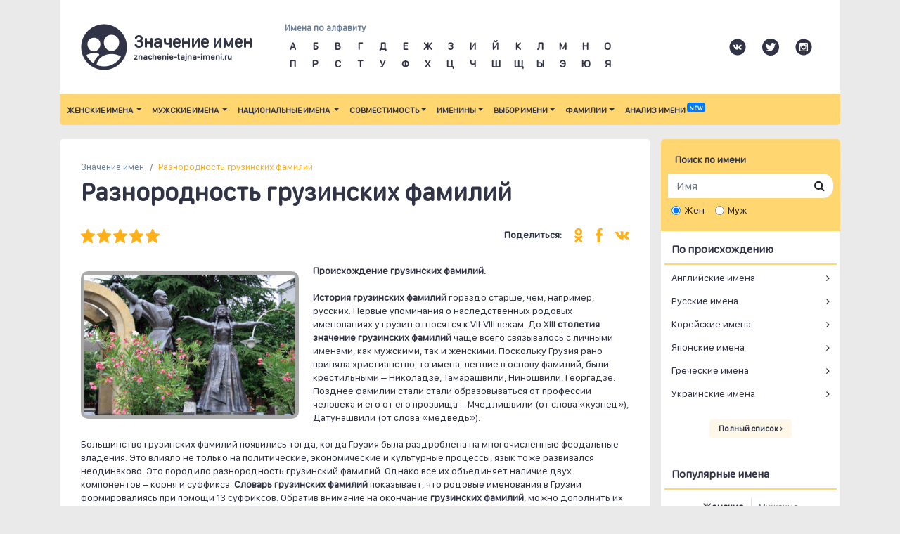

--- FILE ---
content_type: text/html; charset=UTF-8
request_url: https://znachenie-tajna-imeni.ru/raznorodnost-gruzinskih-familiy/
body_size: 9967
content:
<!doctype html>
<html lang="ru">
  <head>
	<script>
	 // здесь создаем объект-обертку, дабы не загрязнять глобальное пространство имен
	var loader = loader || {}

	// теперь добавляем нашу функцию в этот объект
	// uri - полный адрес к удаленному JS файлу

	loader.importJS = function( uri ) {
		// создаем новый тег script
		let script = document.createElement('script');
		// получаем ссылку на тег head документа
		let head   = document.getElementsByTagName('head')[0];
		// устанавливаем тип и uri
		script.type = 'text/javascript';
		script.src  = uri;
		// загружаем скрипт в тег head
		head.appendChild(script);
	}
	
	var fired = false;
	window.addEventListener('scroll', () => {
		if (fired === false) {
			fired = true;
			setTimeout(() => {
			
			loader.importJS('//s7.addthis.com/js/300/addthis_widget.js#pubid=ra-5c1358d8b36bb700');
			
// Yandex.Metrika counter

   (function(m,e,t,r,i,k,a){m[i]=m[i]||function(){(m[i].a=m[i].a||[]).push(arguments)};
   m[i].l=1*new Date();k=e.createElement(t),a=e.getElementsByTagName(t)[0],k.async=1,k.src=r,a.parentNode.insertBefore(k,a)})
   (window, document, "script", "https://mc.yandex.ru/metrika/tag.js", "ym");

   ym(22671430, "init", {
        clickmap:true,
        trackLinks:true,
        accurateTrackBounce:true,
        webvisor:true
   });

		  
			(function(i,s,o,g,r,a,m){i['GoogleAnalyticsObject']=r;i[r]=i[r]||function(){
			  (i[r].q=i[r].q||[]).push(arguments)},i[r].l=1*new Date();a=s.createElement(o),
			  m=s.getElementsByTagName(o)[0];a.async=1;a.src=g;m.parentNode.insertBefore(a,m)
			  })(window,document,'script','//www.google-analytics.com/analytics.js','ga');

			  ga('create', 'UA-5634053-7', 'znachenie-tajna-imeni.ru');
			  ga('send', 'pageview');


			}, 500);
		}
	},{passive: true});
	
	</script>

    
    <title>Грузинские фамилии – Список грызинских мужских и женских фамилий и их значения</title>
	<meta name="description" content="В Грузии фамилии стали образовываться очень рано. Однако процесс формирования фамилий не везде проходил одинаково. В разных частях Грузии наследственные именования появлялись в соответствии с особенностями населения определенной местности. В чем их отличия?" />

    <meta charset="utf-8">
    <meta name="viewport" content="width=device-width, initial-scale=1, shrink-to-fit=no">

    <link rel="stylesheet" href="/css/bootstrap.min.css" integrity="sha384-ggOyR0iXCbMQv3Xipma34MD+dH/1fQ784/j6cY/iJTQUOhcWr7x9JvoRxT2MZw1T" crossorigin="anonymous">
	<link href="/css/font-awesome/css/font-awesome.min.css" rel="stylesheet">
	<!--link href="https://fonts.googleapis.com/css?family=Roboto|Roboto+Slabrel=stylesheet" rel="stylesheet"-->
	<link href="/css/tmpl/default.css" rel="stylesheet">
	<!--page_css-->
	
	<link rel="shortcut icon" href="/img/favicon/favicon.ico" type="image/x-icon">
	<link rel="apple-touch-icon" href="/img/favicon/apple-touch-icon.png">
	<link rel="apple-touch-icon" sizes="72x72" href="/img/favicon/apple-touch-icon-72x72.png">
	<link rel="apple-touch-icon" sizes="114x114" href="/img/favicon/apple-touch-icon-114x114.png">	
		
  </head>
  <body>
	
<div class="container">
	<nav class="navbar top-navbar navbar-expand-lg">
		<button class="navbar-toggler" type="button" data-toggle="collapse" data-target="#main-menu">
			<img src="/img/icons/hamburger.png">
		</button>		
		<a class="navbar-brand brand" href="/">			
			<div class="brand-name-top">Значение имен</div>
			<div class="brand-name-bottom">znachenie-tajna-imeni.ru</div>
		</a>
		<div class="navbar-nav ml-auto">
			<div class="nav-item"></div>
		</div>			
		<button class="navbar-toggler" type="button" data-toggle="collapse" data-target="#search-bar">
			<img src="/img/icons/ab.png">
			<img src="/img/icons/search.png">
		</button>		

	  <div class="collapse navbar-collapse navbars" id="search-bar">
		<div class="navbar-nav alphabet-navs">
			<div class="nav-item">
				<div>
					<!--alphabet-navs-->
					<div class="alphabet-hd">Имена по алфавиту</div>
					<div class="alphabet-letters">
						
	<div><a href="/imena-na-bukvu/?l=А">А</a></div>

	<div><a href="/imena-na-bukvu/?l=Б">Б</a></div>

	<div><a href="/imena-na-bukvu/?l=В">В</a></div>

	<div><a href="/imena-na-bukvu/?l=Г">Г</a></div>

	<div><a href="/imena-na-bukvu/?l=Д">Д</a></div>

	<div><a href="/imena-na-bukvu/?l=Е">Е</a></div>

	<div><a href="/imena-na-bukvu/?l=Ж">Ж</a></div>

	<div><a href="/imena-na-bukvu/?l=З">З</a></div>

	<div><a href="/imena-na-bukvu/?l=И">И</a></div>

	<div><a href="/imena-na-bukvu/?l=Й">Й</a></div>

	<div><a href="/imena-na-bukvu/?l=К">К</a></div>

	<div><a href="/imena-na-bukvu/?l=Л">Л</a></div>

	<div><a href="/imena-na-bukvu/?l=М">М</a></div>

	<div><a href="/imena-na-bukvu/?l=Н">Н</a></div>

	<div><a href="/imena-na-bukvu/?l=О">О</a></div>

	<div><a href="/imena-na-bukvu/?l=П">П</a></div>

	<div><a href="/imena-na-bukvu/?l=Р">Р</a></div>

	<div><a href="/imena-na-bukvu/?l=С">С</a></div>

	<div><a href="/imena-na-bukvu/?l=Т">Т</a></div>

	<div><a href="/imena-na-bukvu/?l=У">У</a></div>

	<div><a href="/imena-na-bukvu/?l=Ф">Ф</a></div>

	<div><a href="/imena-na-bukvu/?l=Х">Х</a></div>

	<div><a href="/imena-na-bukvu/?l=Ц">Ц</a></div>

	<div><a href="/imena-na-bukvu/?l=Ч">Ч</a></div>

	<div><a href="/imena-na-bukvu/?l=Ш">Ш</a></div>

	<div><a href="/imena-na-bukvu/?l=Щ">Щ</a></div>

	<div><a href="/imena-na-bukvu/?l=Ы">Ы</a></div>

	<div><a href="/imena-na-bukvu/?l=Э">Э</a></div>

	<div><a href="/imena-na-bukvu/?l=Ю">Ю</a></div>

	<div><a href="/imena-na-bukvu/?l=Я">Я</a></div>

					</div>		
				</div>
			</div>
		</div>
		<!--div class="navbar-nav ml-auto">
			<div class="nav-item"></div>
		</div-->		
		<div class="navbar-nav d-none d-sm-block ml-auto">
			<div class="navbar-item social text-nowrap">				
				<img src="/img/icons/social/vk.png" width="24" height="24">
				<img src="/img/icons/social/twitter.png" width="24" height="24">
				<img src="/img/icons/social/inst.png" width="24" height="24">
				
			</div>
		</div>		
	  </div>
	</nav>
	
	<nav class="navbar navbar-expand-lg main-menu">
		<div class="collapse navbar-collapse" id="main-menu">
			<ul class="navbar-nav mr-auto">
				<li class="dropdown">
				  <a href="/zhenskie-imena/" class="dropdown-toggle" data-toggle="dropdown">Женские имена <span class="caret"></span></a>
				  <ul class="dropdown-menu">
						<li><a href="/top-100-zhenskih-imen/" aria-current="page">Популярные женские имена (топ 100)</a></li>
						<li><a href="/krasivyie-zhenskie-imena/">Красивые женские имена</a></li>
						<li><a href="/neobyichnyie-zhenskie-imena/">Необычные женские имена</a></li>
						<li><a href="/redkie-zhenskie-imena/">Редкие женские имена</a></li>
						<li><a href="/sovremennyie-zhenskie-imena/">Современные женские имена</a></li>
						<li><a href="/starinnyie-zhenskie-imena/">Старинные женские имена</a></li>
						<li><a href="/dvoynyie-zhenskie-imena/">Двойные женские имена</a></li>
				  </ul>
				</li>		
				<li class="dropdown">
				  <a href="/muzhskie-imena/" class="dropdown-toggle" data-toggle="dropdown">Мужские имена <span class="caret"></span></a>
				  <ul class="dropdown-menu">
					<li><a href="/top-100-muzhskih-imen/">Популярные мужске имена (топ 100)</a></li>
					<li><a href="/krasivyie-muzhskie-imena/">Красивые мужские имена</a></li>
					<li><a href="/redkie-muzhskie-imena/">Редкие мужские имена</a></li>
					<li><a href="/neobyichnyie-muzhski-imena/">Необычные мужские имена</a></li>
					<li><a href="/sovremennyie-muzhskie-imena/">Современные мужские имена</a></li>
					<li><a href="/starinnyie-muzhskie-imena/">Старинные мужские имена</a></li>
					<li><a href="/spisok-dvoynyih-muzhskie-imen/">Двойные мужские имена</a></li>
				  </ul>
				</li>				
				<li class="dropdown">
				  <a href="/natsionalnyie-imena/" class="dropdown-toggle" data-toggle="dropdown">Национальные имена <span class="caret"></span></a>
				  <ul class="dropdown-menu">
						<li class="dropdown-submenu"><a class="dropdown-toggle" href="/evropeyskie-imena/">Европейские имена <span class="caret"></span></a>
							<ul class="dropdown-menu">
								<li><a href="/istoriya-i-originalnoe-znachenie-angliyskih-imen/">Английски имена</a></li>
								<li><a href="/veselyiy-horovod-bolgarskih-imen/">Болгарские имена</a></li>
								<li><a href="/gollandskie-imena-polnaya-svoboda-vyibora/">Голландские имена</a></li>
								<li><a href="/proishozhdenie-i-znachenie-grecheskih-imen/">Греческие имена</a></li>
								<li><a href="/drevnyaya-istoriya-evreyskih-imen/">Еврейские имена</a></li>
								<li><a href="/strogiy-nrav-ispanskih-imen/">Испанские имена</a></li>
								<li><a href="/melodika-i-mnogoobrazie-italyanskih-imen/">Итальянские имена</a></li>
								<li><a href="/poetika-litovskih-imen/">Литовские имена</a></li>
								<li><a href="/proishozhdenie-i-znachenie-nemetskih-imen/">Немецкие имена</a></li>
								<li><a href="/polskie-imena-traditsii-i-vera/">Польские имена</a></li>
								<li><a href="/proishozhdenie-i-znachenie-russkih-slavyanskih-imen/">Русские имена</a></li>
								<li><a href="/serbskie-imena-vernost-slavyanskim-kornyam/">Сербские имена</a></li>
								<li><a href="/uzbekskie-imena-prednaznamenovaniya-sudbyi/">Татарские имена</a></li>
								<li><a href="/obshheslavyanskie-traditsii-ukrainskih-imen/">Украинские имена</a></li>
								<li><a href="/finskie-imena-prazdnik-dlya-vseh/">Финские имена</a></li>
								<li><a href="/nepovtorimyiy-sharm-frantsuzskih-imen/">Французские имена</a></li>
								<li><a href="/poyushhie-tsyiganskie-imena/">Цыганские имена</a></li>
								<li><a href="/narodnyie-i-religioznyie-chechenskie-imena/">Чеченские имена</a></li>
								<li><a href="/mozaika-shotlandskih-imen/">Шотландские имена</a></li>
							</ul>
						</li>
						<li class="dropdown-submenu"><a class="dropdown-toggle" href="/aziatskie-imena/">Азиатские имена <span class="caret"></span></a>
							<ul class="dropdown-menu">
								<li><a href="/armyanskie-imena-simvol-armyanskogo-naroda/">Армянские имена</a></li>
								<li><a href="/gruzinskie-imena-muzyika-drevney-gruzii/">Грузинские имена</a></li>
								<li><a href="/gordyie-imena-dagestana/">Дагестанские имена</a></li>
								<li><a href="/kazahskie-imena-fantaziya-naroda-i-zaimstovaniya/">Казахские имена</a></li>
								<li><a href="/koreyskie-imena/">Корейские имена</a></li>
								<li><a href="/uzbekskie-imena-prednaznamenovaniya-sudbyi/">Узбекские имена</a></li>
							</ul>
						</li>
						<li class="dropdown-submenu"><a class="dropdown-toggle" href="/drevnie-imena/">Древние имена <span class="caret"></span></a>
							<ul class="dropdown-menu">
								<li><a href="/glubokiy-smyisl-bibleyskih-imen/">Библейские имена</a></li>
								<li><a href="/proishozhdenie-i-znachenie-latinskih-rimskih-imen/">Латинские имена</a></li>
								<li><a href="/musulmanskoe-imya-ispolnenie-traditsionnyih-zavetov/">Мусульманские имена</a></li>
								<li><a href="/rimskie-imena-zerkalo-drevnego-obshhestva/">Римские имена</a></li>
								<li><a href="/proishozhdenie-i-znachenie-skandinavskih-imen/">Скандинавские имена</a></li>
							</ul>
						</li>		
				  </ul>
				</li>				
				<li class="dropdown">
				  <a href="/testy-na-sovmestimost-po-imenam/" class="dropdown-toggle" data-toggle="dropdown">Совместимость<span class="caret"></span></a>
				  <ul class="dropdown-menu">
						<li class="dropdown-submenu"><a class="dropdown-toggle" href="/testy-na-sovmestimost-po-imenam/" >Тесты совместимости <span class="caret"></span></a>
							<ul class="dropdown-menu" >
								<li><a href="/test-na-sovmestimost-imen-v-lyubvi/">Тест на совместимость имен в любви</a></li>
								<li><a href="/test-na-sovmestimost-imen-v-brake/">Тест на совместимость имен в браке</a></li>
								<li><a href="/test-na-sovmestimost-imen-v-biznese/">Тест на совместимость имен в бизнесе</a></li>
							</ul>
						</li>
						<li><a href="/sovmestimost-zhenskih-imen/">Совместимость женских имен с мужскими</a></li>
						<li><a href="/sovmestimost-muzhskih-imen/">Совместимость мужских имен с женскими</a></li>		
				  </ul>
				</li>				
				<li class="dropdown">
				  <a href="/vyibrat-imya-po-svyatcam/" class="dropdown-toggle" data-toggle="dropdown">Именины<span class="caret"></span></a>
				  <ul class="dropdown-menu">
					<li class="dropdown-submenu"><a class="dropdown-toggle" href="/zhenskie-imena-po-svyattsam/">Женские именины <span class="caret"></span></a>
						<ul class="dropdown-menu">
							<li><a href="/zhenskie-imena-v-yanvare/">Женские именины в январе</a></li>
							<li><a href="/zhenskie-imena-v-fevrale/">Женские именины в феврале</a></li>
							<li><a href="/zhenskie-imena-v-marte/">Женские именины в марте</a></li>
							<li><a href="/zhenskie-imena-v-aprele/">Женские именины в апреле</a></li>
							<li><a href="/zhenskie-imena-v-mae/">Женские именины в мае</a></li>
							<li><a href="/zhenskie-imena-v-iyune/">Женские именины в июне</a></li>
							<li><a href="/zhenskie-imena-v-iyule/">Женские именины в июле</a></li>
							<li><a href="/zhenskie-imena-v-avguste/">Женские именины в августе</a></li>
							<li><a href="/zhenskie-imena-v-sentyabre/">Женские именины в сентябре</a></li>
							<li><a href="/zhenskie-imena-v-oktyabre/">Женские именины в октябре</a></li>
							<li><a href="/zhenskie-imena-v-noyabre/">Женские именины в ноябре</a></li>
							<li><a href="/zhenskie-imena-v-dekabre/">Женские именины в декабре</a></li>					
						</ul>
					</li>
					<li class="dropdown-submenu"><a class="dropdown-toggle" href="/muzhskie-imena-po-svyattsam/">Мужские именины <span class="caret"></span></a>
						<ul class="dropdown-menu">
							<li><a href="/muzhskie-imena-v-yanvare/">Мужские именины в январе</a></li>
							<li><a href="/muzhskie-imena-v-fevrale/">Мужские именины в феврале</a></li>
							<li><a href="/muzhskie-imena-v-marte/">Мужские именины в марте</a></li>
							<li><a href="/muzhskie-imena-v-aprele/">Мужские именины в апреле</a></li>
							<li><a href="/muzhskie-imena-v-mae/">Мужские именины в мае</a></li>
							<li><a href="/muzhskie-imena-v-iyune/">Мужские именины в июне</a></li>
							<li><a href="/muzhskie-imena-v-iyule/">Мужские именины в июле</a></li>
							<li><a href="/muzhskie-imena-v-avguste/">Мужские именины в августе</a></li>
							<li><a href="/muzhskie-imena-v-sentyabre/">Мужские именины в сентябре</a></li>
							<li><a href="/muzhskie-imena-v-oktyabre/">Мужские именины в октябре</a></li>
							<li><a href="/muzhskie-imena-v-noyabre/">Мужские именины в ноябре</a></li>
							<li><a href="/muzhskie-imena-v-dekabre/">Мужские именины в декабре</a></li>					
						</ul>
					</li>
					
					<li class="dropdown-submenu"><a class="dropdown-toggle"  href="/pravoslavnyie-imena-istoki-i-sovremennoe-upotreblenie/">Православные имена <span class="caret"></span></a>
						<ul class="dropdown-menu">
							<li><a href="/pravoslavnyiy-kalendar-imen/">Православный календарь имен</a></li>						
						</ul>
					</li>
					<li class="dropdown-submenu"><a class="dropdown-toggle"  href="/slozhnaya-istoriya-katolicheskih-imen/">Католические имена <span class="caret"></span></a>
						<ul class="dropdown-menu">
							<li><a href="/katolicheskiy-kalendar-imen/">Католический календарь имен</a></li>						
						</ul>
					</li>					
					<li><a href="/musulmanskoe-imya-ispolnenie-traditsionnyih-zavetov/">Мусульманские имена</a></li>
				  </ul>
				</li>				
				<li class="dropdown">
				  <a href="#" class="dropdown-toggle" data-toggle="dropdown">Выбор имени<span class="caret"></span></a>
				  <ul class="dropdown-menu">
					<li><a href="/vyibrat-imya-po-date-rozhdeniya/" aria-current="page">Выбор имени по дате рождения</a></li>
					
					<li class="dropdown-submenu"><a class="dropdown-toggle" href="/vyibor-imeni-po-otchestvu/">Выбор по отчеству <span class="caret"></span></a>
						<ul class="dropdown-menu">
							<li><a href="/zhenskie-imena-podhodyashhie-k-otchestvu/">Женские имена по отчеству</a></li>
							<li><a href="/muzhskie-imena-podhodyashhie-k-otchestvu/">Мужские имена по отчеству</a></li>						
						</ul>
					</li>
				  </ul>
				</li>				
				
				<li class="dropdown">
				  <a href="/znachenie-familiy/" class="dropdown-toggle" data-toggle="dropdown">Фамилии<span class="caret"></span></a>
				  <ul class="dropdown-menu">
						<li><a href="/znachenie-familiy/">Происхождение фамилий</a></li>
						<li><a href="/mnogoobrazie-amerikanskih-familiy/">Американские имена</a></li>
						<li><a href="/osobennosti-angliyskih-familiy/">Английские фамилии</a></li>
						<li><a href="/pestryiy-kover-evreyskih-familiy/">Еврейские фамилии</a></li>
						<li><a href="/romantika-i-obyidennost-italyanskih-familiy/">Итальянские фамилии</a></li>
						<li><a href="/nemetskie-familii-proishozhdenie-i-znachenie/">Немецкие фамилии</a></li>
						<li><a href="/traditsionnost-yaponskih-familiy/">Японские фамилии</a></li>		
				  </ul>
				</li>				
				<li class="dropdown">
				  <a href="/analiz-imeni/" >Анализ имени <sup class="badge badge-primary">new</sup></a>
				</li>				
				
			</ul>
		</div>
	</nav>
</div>    		

<div class="container">
	<div class="row">
		<div class="col-md-9 no-padding-right">
			<div class="page-content">
				
<nav aria-label="breadcrumb">
  <ol class="breadcrumb">    
	<li class="breadcrumb-item"><a href="/">Значение имен</a></li>	
	<li class="breadcrumb-item active" aria-current="page">Разнородность грузинских фамилий</li>
  </ol>
</nav>

				


<h1>Разнородность грузинских фамилий</h1>

	<div class="row">
		<div class="col-6">
			<img src="/img/icons/rating/star.png" width="20" alt="star">
			<img src="/img/icons/rating/star.png" width="20" alt="star">
			<img src="/img/icons/rating/star.png" width="20" alt="star">
			<img src="/img/icons/rating/star.png" width="20" alt="star">
			<img src="/img/icons/rating/star.png" width="20" alt="star">
		</div>
		<div class="col-6 text-right page-social-links">
			<span>Поделиться:</span>
			<img src="/img/icons/social/ok_orange.png" width="12" alt="Одноклассники">
			<img src="/img/icons/social/fb_orange.png" width="10" alt="Facebook">
			<img src="/img/icons/social/vk_orange.png" width="20" alt="Вконтакте">
		</div>		
	</div>

<div class="spacer"></div>
<div class="post-img"><img src='/img/wp/2016/11/raznorodnost-gruzinskih-familiy-300x200.jpg' alt='Грузинские фамилии легко узнаваемы по своим особым окончаниям. Но вряд ли представители других народов знают, насколько разнообразны эти фамилии.'	width='300' height='200'></div></b><b>Происхождение грузинских фамилий.</b><br><br><b>История грузинских фамилий </b>гораздо старше, чем, например, русских. Первые упоминания о наследственных родовых именованиях у грузин относятся к VII-VIII векам. До XIII <b>столетия значение грузинских фамилий</b> чаще всего связывалось с личными именами, как мужскими, так и женскими. Поскольку Грузия рано приняла христианство, то имена, легшие в основу фамилий, были крестильными – Николадзе, Тамарашвили, Ниношвили, Георгадзе. Позднее фамилии стали стали образовываться от профессии человека и его от его прозвища – Мчедлишвили (от слова «кузнец»), Датунашвили (от слова «медведь»).<br><br>Большинство грузинских фамилий появились тогда, когда Грузия была раздроблена на многочисленные феодальные владения. Это влияло не только на политические, экономические и культурные процессы, язык тоже развивался неодинаково. Это породило разнородность грузинский фамилий. Однако все их объединяет наличие двух компонентов – корня и суффикса. <b>Словарь грузинских фамилий</b> показывает, что родовые именования в Грузии формировалиясь при помощи 13 суффиксов. Обратив внимание на окончание <b>грузинских фамилий</b>, можно дополнить их <b>толкование</b> названием местности, куда уходят корни их носителей.<br><br><b>Местные особенности фамилий.</b><br><br>В <b>списке грузинских фамилий по алфавиту</b> преобладают фамилии с компонентами -дзе и -швили. Фамилии на -дзе встречаются в западной части Грузии, а частица -швили указывает на то, что корни обладателя такой фамилии в Восточной Грузии. Оба этих суффикса близки по значению и обозначают «сын, дочь, потомок, ребенок, рожденный от такого-то».<br><br>Менрельские фамилии легко отличимы по окончанию -иа или -ава (Чантурия, Зарандия, Лежава, Элиава). У мегрелов есть фамилии и с другими окончаниями – Гегечкори, Ингороква, Чочуа. Для сванов характерны фамилии с окончанием на -иани (Мушкудиани, Геловани, Чиковани). Восточных горцев (хевсуров, мтиульцев, пшавов, тушинцев и других) можно отличить по фамилиям на -ури, -ули – Кетелаури, Миделаури, Чинчараули. Свои «привязки» имеют фамилии Первели, Мачабели, Халваши, Тугуши. Все в Грузии прекрасно осведомлены о том, какие фамилии являются княжескими, например, Дадиани, Эристави, Багратиони, Меликишвили. Это дает их носителям лишний повод гордиться своей фамилией.<br><br>Как видно, грузинское наследственное именование может многое рассказать о родословной человека, его корнях и местности, откуда родом его предки. Стоит добавить, что грузинские фамилии одинаковы для мужчин и женщин. Несмотря на сложное сочетание звуков и существенную длину, в русском языке грузинские фамилии редко искажаются. <b>Склонение</b> же <b>грузинских фамилий</b> тоже не вызывает особых затруднений – абсолютное обльшинство из них не склоняется ни в мужском, ни в женском варианте.<br><br><b> Топ грузинских фамилий</b> показывает, какие из них наиболее распространены и популярны.
<div class="spacer"></div>



				<div class="spacer"></div>	
				<div class="row">
					<div class="col">
						<h2>Новое в блоге</h2>
					</div>
					<div class="col-5 text-right">
						<a href="" class="btn btn-std-small">Все статьи <i class="fa fa-angle-right"></i></a>
					</div>
				</div>
				<div class="row blog-row">
					
		<div class="col-md-3 blog-item-small">
			<a href="/agressivnoe-znachenie-krasivyih-imen-zashhita-ili-faktor-riska/"><div class="blog-img" style="background-image:url(/img/wp/2014/05/Fotolia_63115339_XS-300x300.jpg)"></div></a>
			<div class="blog-hd"><a href="/agressivnoe-znachenie-krasivyih-imen-zashhita-ili-faktor-riska/">«Агрессивное» значение красивых имен – защита или фактор риска?</a></div>
		</div>

		<div class="col-md-3 blog-item-small">
			<a href="/aleksey-spokoynoe-zvuchanie-pokladistyiy-harakter/"><div class="blog-img" style="background-image:url(/img/wp/2015/11/aleksey-spokoynoe-zvuchanie-pokladistyiy-harakter-300x199.jpg)"></div></a>
			<div class="blog-hd"><a href="/aleksey-spokoynoe-zvuchanie-pokladistyiy-harakter/">Алексей. Спокойное звучание – покладистый характер?</a></div>
		</div>

		<div class="col-md-3 blog-item-small">
			<a href="/alfred-terentevich-znachenie-inostrannyih-imen-kak-myi-vosprinimaem-imena-inostrannogo-proishozhdeniya/"><div class="blog-img" style="background-image:url(/img/wp/2014/05/Fotolia_60310205_XS-300x200.jpg)"></div></a>
			<div class="blog-hd"><a href="/alfred-terentevich-znachenie-inostrannyih-imen-kak-myi-vosprinimaem-imena-inostrannogo-proishozhdeniya/">«Альфред Терентьевич» – значение иностранных имен. Как мы воспринимаем имена иностранного происхождения</a></div>
		</div>

		<div class="col-md-3 blog-item-small">
			<a href="/altayskie-familii-sliyanie-raznyih-kultur/"><div class="blog-img" style="background-image:url(/img/wp/2016/10/altayskie-familii-sliyanie-raznyih-kultur-300x204.jpg)"></div></a>
			<div class="blog-hd"><a href="/altayskie-familii-sliyanie-raznyih-kultur/">Алтайские фамилии – слияние разных культур</a></div>
		</div>
	
				</div>
			</div>			
		</div>
		<div class="col-md-3 sidebar-column">
			<div>					
				
<div class="sidebar-search">
	<div>Поиск по имени</div>
	<form action="/poisk-imeni/" method="get">
		<div class="input-group">
		  <input type="hidden" name="n" value="">
		  <input type="text" name="s" class="form-control" placeholder="Имя">
		  <span class="input-group-btn">
			<button class="btn btn-default" type="submit">
				<i class="fa fa-search"></i>
			</button>
		  </span>
		</div>	
		<div class="gender-radios">
			<div class="form-check form-check-inline">
			  <input class="form-check-input" type="radio" name="g" id="g2" value="2" checked>
			  <label class="form-check-label" for="g2">Жен</label>
			</div>
			<div class="form-check form-check-inline">
			  <input class="form-check-input" type="radio" name="g" id="g1" value="1">
			  <label class="form-check-label" for="g1">Муж</label>
			</div>
		</div>
	</form>
</div>

<div class="sidebar-submenu">
	<div class="sidebar-hd">По происхождению</div>
	<ul class="list-group">
	  <li class="list-group-item d-flex justify-content-between align-items-center">
		<a href="/istoriya-i-originalnoe-znachenie-angliyskih-imen/">Английские имена</a><i class="fa fa-angle-right"></i>		
	  </li>
	  <li class="list-group-item d-flex justify-content-between align-items-center">
		<a href="/proishozhdenie-i-znachenie-russkih-slavyanskih-imen/">Русские имена</a><i class="fa fa-angle-right"></i>		
	  </li>
	  <li class="list-group-item d-flex justify-content-between align-items-center">
		<a href="/koreyskie-imena/">Корейские имена</a><i class="fa fa-angle-right"></i>		
	  </li>
	  <li class="list-group-item d-flex justify-content-between align-items-center">
		<a href="/yaponskoe-imya-i-mech-samuraya/">Японские имена</a><i class="fa fa-angle-right"></i>		
	  </li>
	  <li class="list-group-item d-flex justify-content-between align-items-center">
		<a href="/proishozhdenie-i-znachenie-grecheskih-imen/">Греческие имена</a><i class="fa fa-angle-right"></i>		
	  </li>
	  <li class="list-group-item d-flex justify-content-between align-items-center">
		<a href="/obshheslavyanskie-traditsii-ukrainskih-imen/">Украинские имена</a><i class="fa fa-angle-right"></i>		
	  </li>
	</ul>	
	<div class="sidebar-more">
		<a href="/natsionalnyie-imena/" class="btn btn-std-small">Полный список <i class="fa fa-angle-right"></i></a>
	</div>
</div>

<div class="sidebar-submenu">
	<div class="sidebar-hd">Популярные имена</div>
	<ul class="nav nav-pills justify-content-center sidebar-gender-selector" id="pills-tab" role="tablist">
	  <li class="nav-item border-right">
		<a class="nav-link active" id="pills-man-tab" data-toggle="pill" href="#pills-man" role="tab" aria-controls="pills-man" aria-selected="true">Женские</a>
	  </li>
	  <li class="nav-item">
		<a class="nav-link" id="pills-woman-tab" data-toggle="pill" href="#pills-woman" role="tab" aria-controls="pills-woman" aria-selected="false">Мужские</a>
	  </li>
	</ul>

	<div class="tab-content" class="sidebar-list" id="pills-tabContent">
	  <div class="tab-pane fade show active" id="pills-man" role="tabpanel" aria-labelledby="pills-man-tab">
		<ul class="list-group">
			
<li class="list-group-item d-flex justify-content-between align-items-center">
	<a href="/znachenie-imeni-Anastasija/"><span class="badge badge-primary badge-yellow badge-pill">1</span> Анастасия</a><i class="fa fa-angle-right"></i>		
</li>

<li class="list-group-item d-flex justify-content-between align-items-center">
	<a href="/znachenie-imeni-Anna/"><span class="badge badge-primary badge-yellow badge-pill">2</span> Анна</a><i class="fa fa-angle-right"></i>		
</li>

<li class="list-group-item d-flex justify-content-between align-items-center">
	<a href="/znachenie-imeni-Marija/"><span class="badge badge-primary badge-yellow badge-pill">3</span> Мария</a><i class="fa fa-angle-right"></i>		
</li>

<li class="list-group-item d-flex justify-content-between align-items-center">
	<a href="/znachenie-imeni-Elena/"><span class="badge badge-primary badge-yellow badge-pill">4</span> Елена</a><i class="fa fa-angle-right"></i>		
</li>

<li class="list-group-item d-flex justify-content-between align-items-center">
	<a href="/znachenie-imeni-Dar_ja/"><span class="badge badge-primary badge-yellow badge-pill">5</span> Дарья</a><i class="fa fa-angle-right"></i>		
</li>

<li class="list-group-item d-flex justify-content-between align-items-center">
	<a href="/znachenie-imeni-Alina/"><span class="badge badge-primary badge-yellow badge-pill">6</span> Алина</a><i class="fa fa-angle-right"></i>		
</li>

<li class="list-group-item d-flex justify-content-between align-items-center">
	<a href="/znachenie-imeni-Irina/"><span class="badge badge-primary badge-yellow badge-pill">7</span> Ирина</a><i class="fa fa-angle-right"></i>		
</li>

<li class="list-group-item d-flex justify-content-between align-items-center">
	<a href="/znachenie-imeni-Ekaterina/"><span class="badge badge-primary badge-yellow badge-pill">8</span> Екатерина</a><i class="fa fa-angle-right"></i>		
</li>

<li class="list-group-item d-flex justify-content-between align-items-center">
	<a href="/znachenie-imeni-Arina/"><span class="badge badge-primary badge-yellow badge-pill">9</span> Арина</a><i class="fa fa-angle-right"></i>		
</li>

<li class="list-group-item d-flex justify-content-between align-items-center">
	<a href="/znachenie-imeni-Polina/"><span class="badge badge-primary badge-yellow badge-pill">10</span> Полина</a><i class="fa fa-angle-right"></i>		
</li>
		  
		</ul>	
		<div class="sidebar-more">
			<a href="/top-100-zhenskih-imen/" class="btn btn-std-small">Список ТОП-100 <i class="fa fa-angle-right"></i></a>
		</div>  
	  </div>
	  <div class="tab-pane fade" id="pills-woman" role="tabpanel" aria-labelledby="pills-woman-tab">
		<ul class="list-group">
			
<li class="list-group-item d-flex justify-content-between align-items-center">
	<a href="/znachenie-imeni-Aleksandr/"><span class="badge badge-primary badge-yellow badge-pill">1</span> Александр</a><i class="fa fa-angle-right"></i>		
</li>

<li class="list-group-item d-flex justify-content-between align-items-center">
	<a href="/znachenie-imeni-Dmitrij/"><span class="badge badge-primary badge-yellow badge-pill">2</span> Дмитрий</a><i class="fa fa-angle-right"></i>		
</li>

<li class="list-group-item d-flex justify-content-between align-items-center">
	<a href="/znachenie-imeni-Maksim/"><span class="badge badge-primary badge-yellow badge-pill">3</span> Максим</a><i class="fa fa-angle-right"></i>		
</li>

<li class="list-group-item d-flex justify-content-between align-items-center">
	<a href="/znachenie-imeni-Sergej/"><span class="badge badge-primary badge-yellow badge-pill">4</span> Сергей</a><i class="fa fa-angle-right"></i>		
</li>

<li class="list-group-item d-flex justify-content-between align-items-center">
	<a href="/znachenie-imeni-Andrej/"><span class="badge badge-primary badge-yellow badge-pill">5</span> Андрей</a><i class="fa fa-angle-right"></i>		
</li>

<li class="list-group-item d-flex justify-content-between align-items-center">
	<a href="/znachenie-imeni-Aleksej/"><span class="badge badge-primary badge-yellow badge-pill">6</span> Алексей</a><i class="fa fa-angle-right"></i>		
</li>

<li class="list-group-item d-flex justify-content-between align-items-center">
	<a href="/znachenie-imeni-Artem/"><span class="badge badge-primary badge-yellow badge-pill">7</span> Артём</a><i class="fa fa-angle-right"></i>		
</li>

<li class="list-group-item d-flex justify-content-between align-items-center">
	<a href="/znachenie-imeni-Ilja/"><span class="badge badge-primary badge-yellow badge-pill">8</span> Илья</a><i class="fa fa-angle-right"></i>		
</li>

<li class="list-group-item d-flex justify-content-between align-items-center">
	<a href="/znachenie-imeni-Kirill/"><span class="badge badge-primary badge-yellow badge-pill">9</span> Кирилл</a><i class="fa fa-angle-right"></i>		
</li>

<li class="list-group-item d-flex justify-content-between align-items-center">
	<a href="/znachenie-imeni-Mihail/"><span class="badge badge-primary badge-yellow badge-pill">10</span> Михаил</a><i class="fa fa-angle-right"></i>		
</li>
		  		  
		</ul>	
		<div class="sidebar-more">
			<a href="/top-100-muzhskih-imen/" class="btn btn-std-small">Список ТОП-100 <i class="fa fa-angle-right"></i></a>
		</div>  
	  </div>  
	</div>
	
	<div class="sidebar-submenu">
		<div class="sidebar-hd">Рубрики</div>
		<ul class="list-group">
			
  <li class="list-group-item d-flex justify-content-between align-items-center">
	<a href="/category/znachenie_familii/">Фамилии</a> <i class="fa fa-angle-right"></i>		
  </li>

  <li class="list-group-item d-flex justify-content-between align-items-center">
	<a href="/category/proishozhdenie-imen/">Происхождение имен</a> <i class="fa fa-angle-right"></i>		
  </li>

  <li class="list-group-item d-flex justify-content-between align-items-center">
	<a href="/category/zhenskie-imena/">Женские имена</a> <i class="fa fa-angle-right"></i>		
  </li>

  <li class="list-group-item d-flex justify-content-between align-items-center">
	<a href="/category/muzhskie-imena/">Мужские имена</a> <i class="fa fa-angle-right"></i>		
  </li>

  <li class="list-group-item d-flex justify-content-between align-items-center">
	<a href="/category/vyibor-imeni/">Выбор имени</a> <i class="fa fa-angle-right"></i>		
  </li>

  <li class="list-group-item d-flex justify-content-between align-items-center">
	<a href="/category/vliyanie-imeni-na-sudbu/">Влияние имени на судьбу</a> <i class="fa fa-angle-right"></i>		
  </li>

  <li class="list-group-item d-flex justify-content-between align-items-center">
	<a href="/category/bukvyi-imeni/">Буквы имени</a> <i class="fa fa-angle-right"></i>		
  </li>

  <li class="list-group-item d-flex justify-content-between align-items-center">
	<a href="/category/imya-i-pravoslavnyie-traditsii/">Имя и православные традиции</a> <i class="fa fa-angle-right"></i>		
  </li>

  <li class="list-group-item d-flex justify-content-between align-items-center">
	<a href="/category/numerologiya-imeni/">Имена и Нумерология</a> <i class="fa fa-angle-right"></i>		
  </li>

  <li class="list-group-item d-flex justify-content-between align-items-center">
	<a href="/category/bez-rubriki/">Разное</a> <i class="fa fa-angle-right"></i>		
  </li>

  <li class="list-group-item d-flex justify-content-between align-items-center">
	<a href="/category/imya-i-harakter/">Имя и характер</a> <i class="fa fa-angle-right"></i>		
  </li>

  <li class="list-group-item d-flex justify-content-between align-items-center">
	<a href="/category/sovmestimost-imen/">Совместимость имен</a> <i class="fa fa-angle-right"></i>		
  </li>

  <li class="list-group-item d-flex justify-content-between align-items-center">
	<a href="/category/familii/">Фамилии</a> <i class="fa fa-angle-right"></i>		
  </li>

  <li class="list-group-item d-flex justify-content-between align-items-center">
	<a href="/category/goroscop_imeni/">Гороскоп имени</a> <i class="fa fa-angle-right"></i>		
  </li>

		</ul>	
		<div class="sidebar-more">
			<a href="/blog/" class="btn btn-std-small">Все статьи <i class="fa fa-angle-right"></i></a>
		</div>
	</div>
	
</div>

			</div>
		</div>
	</div>
</div>

<div class="container">
	<footer>
		<div class="row">
			<div class="col footer-menu">
				<a href="/muzhskie-imena/">Мужские имена</a>
				<a href="/zhenskie-imena/">Женские имена</a>
				<a href="/natsionalnyie-imena/">Национальные имена</a>
				<a href="/testy-na-sovmestimost-po-imenam/">Совместимость</a>
				<a href="/vyibrat-imya-po-svyatcam/">Именины</a>
				<a href="/znachenie-familiy/">Значение фамилий</a>
				<a href="/analiz-imeni/">Анализ имени</a>
				<a href="/blog/">Статьи</a>
			</div>
			<div class="col-md-2 text-right footer-social">
				<img src="/img/icons/social/vk.png" width="24" height="24">
				<img src="/img/icons/social/twitter.png" width="24" height="24">
				<img src="/img/icons/social/inst.png" width="24" height="24">		
			</div>
		</div>
		<div class="diver"></div>
		<div class="row footer-menu-2">		
			<div class="col">
				© Copyright, www.znachenie-tajna-imeni.ru, 2026
			</div>
			<div class="col-md-5 text-right">
				<!--a href="">О проекте</a-->
				<a href="/kontaktyi/">Контакты</a>
				<a href="/polzovatelskoe-soglashenie/">О Пользовательское соглашение</a>
			</div>
		</div>
	</footer>
</div>










    <!-- Optional JavaScripts -->
    <!-- jQuery first, then Popper.js, then Bootstrap JS -->
    <script src="https://code.jquery.com/jquery-3.3.1.slim.min.js" integrity="sha384-q8i/X+965DzO0rT7abK41JStQIAqVgRVzpbzo5smXKp4YfRvH+8abtTE1Pi6jizo" crossorigin="anonymous"></script>
    <script src="https://cdnjs.cloudflare.com/ajax/libs/popper.js/1.14.7/umd/popper.min.js" integrity="sha384-UO2eT0CpHqdSJQ6hJty5KVphtPhzWj9WO1clHTMGa3JDZwrnQq4sF86dIHNDz0W1" crossorigin="anonymous"></script>
    <script src="/js/bootstrap.min.js" integrity="sha384-Kp6GbpvzSfyvyXlKTSw25OwawHlA7rsiV8xp8askPVNrMAMGbcxUIGMqIYULBoDb" crossorigin="anonymous"></script>
	<script src="/js/main.js"></script>
	
	<noscript><div><img src="https://mc.yandex.ru/watch/22671430" style="position:absolute; left:-9999px;" alt="" /></div></noscript>	
	<!--script type="text/javascript" src="//s7.addthis.com/js/300/addthis_widget.js#pubid=ra-5c1358d8b36bb700"></script-->	
	<script data-ad-client="ca-pub-0393445497924217" async src="https://pagead2.googlesyndication.com/pagead/js/adsbygoogle.js"></script>
  </body>
</html>
<!--debug-info-->

--- FILE ---
content_type: text/html; charset=utf-8
request_url: https://www.google.com/recaptcha/api2/aframe
body_size: 268
content:
<!DOCTYPE HTML><html><head><meta http-equiv="content-type" content="text/html; charset=UTF-8"></head><body><script nonce="YLX6l9U4_Z2oJCKyHswiZg">/** Anti-fraud and anti-abuse applications only. See google.com/recaptcha */ try{var clients={'sodar':'https://pagead2.googlesyndication.com/pagead/sodar?'};window.addEventListener("message",function(a){try{if(a.source===window.parent){var b=JSON.parse(a.data);var c=clients[b['id']];if(c){var d=document.createElement('img');d.src=c+b['params']+'&rc='+(localStorage.getItem("rc::a")?sessionStorage.getItem("rc::b"):"");window.document.body.appendChild(d);sessionStorage.setItem("rc::e",parseInt(sessionStorage.getItem("rc::e")||0)+1);localStorage.setItem("rc::h",'1769066499039');}}}catch(b){}});window.parent.postMessage("_grecaptcha_ready", "*");}catch(b){}</script></body></html>

--- FILE ---
content_type: application/javascript
request_url: https://znachenie-tajna-imeni.ru/js/main.js
body_size: 303
content:
$(document).ready(function() {
	if (typeof page_onload_function === "function") {		
		page_onload_function();	
	}

	$('.dropdown-menu a.dropdown-toggle').on('click', function(e) {
	  if (!$(this).next().hasClass('show')) {
		$(this).parents('.dropdown-menu').first().find('.show').removeClass('show');
	  }
	  var $subMenu = $(this).next('.dropdown-menu');
	  $subMenu.toggleClass('show');


	  $(this).parents('li.nav-item.dropdown.show').on('hidden.bs.dropdown', function(e) {
		$('.dropdown-submenu .show').removeClass('show');
	  });


	  return false;
	});
	
});